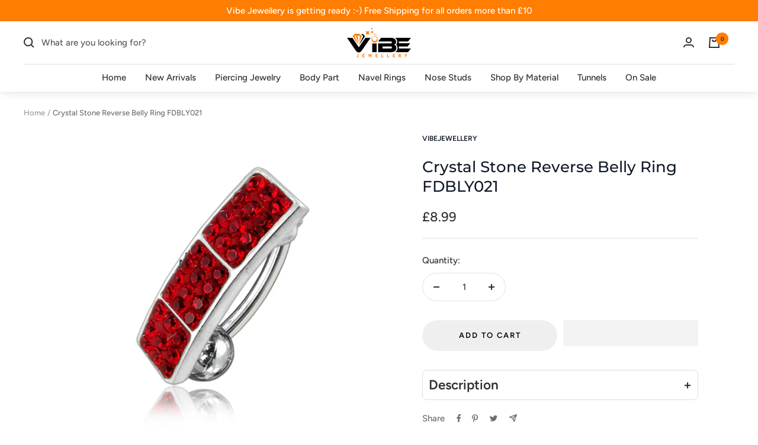

--- FILE ---
content_type: text/javascript; charset=utf-8
request_url: https://vibejewellery.com/products/crystal-stone-reverse-belly-ring-fdbly021.js
body_size: 439
content:
{"id":6787154182237,"title":"Crystal Stone Reverse Belly Ring FDBLY021","handle":"crystal-stone-reverse-belly-ring-fdbly021","description":"Crystal stone Belly Ring\u003cbr\u003e\r\nCharm part:925 Sterling silver\u003cbr\u003e\r\nBar and Ball:316Surgical steel\u003cbr\u003e","published_at":"2022-04-28T13:42:25+01:00","created_at":"2022-04-28T13:42:26+01:00","vendor":"VibeJewellery","type":"Navel Rings","tags":["Belly","Belly Bars","Belly Button Rings","Body Jewelry","Body part","Crystal","Crystal Belly Button Rings","Crystal Belly Rings","Crystal Collections","Material","Navel Piercing","Navel Rings","Piercing Jewelry","Surgical Steel","Wholesale Belly Button Rings"],"price":899,"price_min":899,"price_max":899,"available":true,"price_varies":false,"compare_at_price":null,"compare_at_price_min":0,"compare_at_price_max":0,"compare_at_price_varies":false,"variants":[{"id":40064373096541,"title":"Default Title","option1":"Default Title","option2":null,"option3":null,"sku":"FDBLY021","requires_shipping":true,"taxable":true,"featured_image":{"id":30473555312733,"product_id":6787154182237,"position":1,"created_at":"2022-04-28T13:42:42+01:00","updated_at":"2022-04-28T13:42:42+01:00","alt":null,"width":1000,"height":1000,"src":"https:\/\/cdn.shopify.com\/s\/files\/1\/0576\/7066\/4285\/products\/fdbly021_1d5416f7-a15a-426d-9b66-d5c039f268b8.jpg?v=1651149762","variant_ids":[40064373096541]},"available":true,"name":"Crystal Stone Reverse Belly Ring FDBLY021","public_title":null,"options":["Default Title"],"price":899,"weight":454,"compare_at_price":null,"inventory_management":"shopify","barcode":null,"featured_media":{"alt":null,"id":22745589448797,"position":1,"preview_image":{"aspect_ratio":1.0,"height":1000,"width":1000,"src":"https:\/\/cdn.shopify.com\/s\/files\/1\/0576\/7066\/4285\/products\/fdbly021_1d5416f7-a15a-426d-9b66-d5c039f268b8.jpg?v=1651149762"}},"requires_selling_plan":false,"selling_plan_allocations":[]}],"images":["\/\/cdn.shopify.com\/s\/files\/1\/0576\/7066\/4285\/products\/fdbly021_1d5416f7-a15a-426d-9b66-d5c039f268b8.jpg?v=1651149762"],"featured_image":"\/\/cdn.shopify.com\/s\/files\/1\/0576\/7066\/4285\/products\/fdbly021_1d5416f7-a15a-426d-9b66-d5c039f268b8.jpg?v=1651149762","options":[{"name":"Title","position":1,"values":["Default Title"]}],"url":"\/products\/crystal-stone-reverse-belly-ring-fdbly021","media":[{"alt":null,"id":22745589448797,"position":1,"preview_image":{"aspect_ratio":1.0,"height":1000,"width":1000,"src":"https:\/\/cdn.shopify.com\/s\/files\/1\/0576\/7066\/4285\/products\/fdbly021_1d5416f7-a15a-426d-9b66-d5c039f268b8.jpg?v=1651149762"},"aspect_ratio":1.0,"height":1000,"media_type":"image","src":"https:\/\/cdn.shopify.com\/s\/files\/1\/0576\/7066\/4285\/products\/fdbly021_1d5416f7-a15a-426d-9b66-d5c039f268b8.jpg?v=1651149762","width":1000}],"requires_selling_plan":false,"selling_plan_groups":[]}